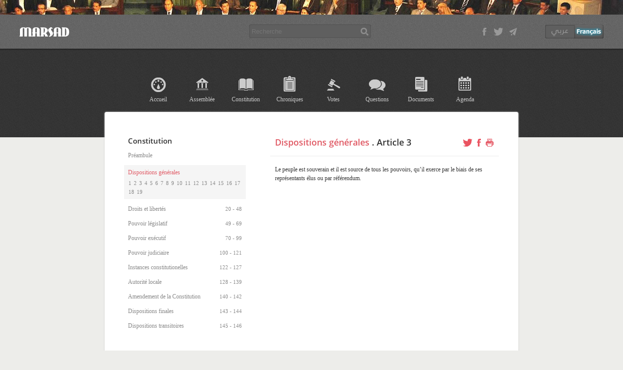

--- FILE ---
content_type: text/html; charset=utf-8
request_url: https://anc.majles.marsad.tn/fr/constitution/3/article/3
body_size: 3956
content:
<!DOCTYPE html>
<html xmlns="http://www.w3.org/1999/xhtml" xmlns:og="http://ogp.me/ns#" lang="fr">
<head>
    
<title>Constitution . Dispositions générales . Article 3</title>
<meta name="description" content="Le peuple est souverain et il est source de tous les pouvoirs, qu’il exerce par le biais de ses représentants élus ou par référendum...."/>
<meta property="og:title" content="Constitution . Dispositions générales . Article 3"/>
<meta property="og:image" content="https://anc.majles.marsad.tn/static/images/instagram1.png"/>
<meta property="og:description" content="Le peuple est souverain et il est source de tous les pouvoirs, qu’il exerce par le biais de ses représentants élus ou par référendum...."/>

    
    <meta http-equiv="Content-Type" content="text/html; charset=UTF-8">
    <meta property="og:url" content="https://anc.majles.marsad.tn/fr/constitution/3/article/3" />
    <meta property="og:site_name" content="Marsad" />
    <link rel="shortcut icon" href="/static/images/favicon.ico"/>
    <link rel="stylesheet" type="text/css" href="/static/5/base.css"/>
    <script type="text/javascript" src="/static/5/jquery-2.0.2.min.js"></script>
    
    
    <script type="text/javascript">
    var _gaq = _gaq || [];
    _gaq.push(['_setAccount', 'UA-31210050-1']);
    _gaq.push(['_trackPageview']);
    (function() {
    var ga = document.createElement('script');
    ga.type = 'text/javascript'; ga.async = true;
    ga.src = ('https:' == document.location.protocol ? 'https://ssl' : 'http://www') + '.google-analytics.com/ga.js';
    var s = document.getElementsByTagName('script')[0];
    s.parentNode.insertBefore(ga, s);
    })();
    </script>
    
    
    
<link rel="stylesheet" type="text/css" href="/static/5/constitution.6.css"/>
<style type="text/css">
#texte{
	margin-top: 10px;
}
.article{
	padding: 18px 10px;
	margin: 0;
	border-top: 1px solid #ececec;
}
.article:hover{
	background-color: transparent;
	cursor: inherit;
}
.top-18{
	margin-top: 18px;
}
h3{
	border: none;
	padding: 10px;
	color: #333;
	text-align: inherit;
}
#amendements > div{
	border-top: 1px solid #ececec;
	padding: 18px 10px 22px;
}
#amendements > .active{
	background-color: #F5F5F5;
}
del{background-color: transparent; color: red; }
ins{background-color: transparent; color: blue; text-decoration: none;}
#disqus_thread{
	margin: 70px 10px 0;
}
.deps{
	display: none;
}
.voted{
	background-color: rgba(115,156,0,0.6);
	color: #fff;
	text-align: center;
	font-weight: bold;
	padding: 6px 0;
	margin-top: 18px;
}
.accepte, .retire, .refuse{
	padding: 4px;
	color: #fff;
	border-radius: 2px;
}
.accepte{ background-color: rgba(115,156,0,0.1); }
.retire, .refuse{ background-color: red; }
.permalink{
	background-image: url('/static/images/glyphicons_050_link_grey.png');
	background-size: auto 13px;
	background-repeat: no-repeat;
	width: 15px;
	height: 13px;
	margin: 4px -30px;
	position: absolute;
}
#editpad{
	margin: 0 10px 18px;
	background-color: #E05964;
	color: #fff;
	font-weight: bold;
	padding: 4px 12px;
	border-radius: 4px;
}
#pad{
	border: 1px dashed #ccc;
	margin: 0 10px 10px;
}
#note{
	border-top: 1px solid #ececec;
	margin: 0 10px 18px;
	padding-top: 18px;
	color: #888;
}
#texte-ar{
	display: none;
	padding: 0 10px 20px;
}
.pad{
	display: none;
	border: 1px dashed #ccc;
	margin: 20px 0 4px;
}
.orange{
	color: darkorange;
}
</style>
<script type="text/javascript" src="/static/5/chapitre.2.js"></script>

</head>

<body class="fr">

    <div id="darkshadow"></div>
    <div id="hemi-slice"></div>

    <div id="back">

        <div id="branding">
            <a class="float" id="logo" href="/fr/anc"></a>

            <div class="floati">
                <div id="social" class="float">
                    <a target="_blank" class="facebook float" href="https://www.facebook.com/AlBawsala"></a>
                    <a target="_blank" class="twitter float" href="https://twitter.com/AlBawsalaTN"></a>
                    <a target="_blank" class="contact float" href="mailto:contact@albawsala.com"></a>
                </div>
                
                <div id="langs" class="float">
                
                    <a class="float arabe" href="/constitution/3/article/3"></a>
                    <span class="float francais"></span>
                
                </div>
            </div>

            <form class="floati" style="margin:15px 170px 0" method="GET" action="/fr/search">
                <input id="recherche" type="text" name="q" placeholder="Recherche" autocomplete="off">
            </form>
        </div>

        <div class="wrapper">
        <div id="menu" class="constitution_article">
            <a href="/fr/anc" class="float menu-home">Accueil</a>
            <a href="/fr/assemblee" class="float menu-assemblee">Assemblée</a>
            <a href="/fr/constitution" class="float menu-constitution">Constitution</a>
            <a href="/fr/chroniques" class="float menu-chroniques">Chroniques</a>
            <a href="/fr/votes" class="float menu-votes">Votes</a>
            <a href="/fr/questions" class="float menu-dialogues">Questions</a>
            <a href="/fr/docs" class="float menu-docs">Documents</a>
            <a href="/fr/agenda" class="float menu-agenda">Agenda</a>
        </div>
        
<div id="main" class="content">
	<div id="nav" class="float top-5">
		<h3>Constitution</h3>


<a href="/fr/constitution/3/chapitre/0" class="chap">
	
	<span class="titre">Préambule</span>
</a>



<div class="chap active">
	<div class="titre">Dispositions générales</div>
	
	<div class="anchors grey small">
		
		<a href="/fr/constitution/3/article/1" data-art="1">1</a>
		
		<a href="/fr/constitution/3/article/2" data-art="2">2</a>
		
		<a href="/fr/constitution/3/article/3" data-art="3">3</a>
		
		<a href="/fr/constitution/3/article/4" data-art="4">4</a>
		
		<a href="/fr/constitution/3/article/5" data-art="5">5</a>
		
		<a href="/fr/constitution/3/article/6" data-art="6">6</a>
		
		<a href="/fr/constitution/3/article/7" data-art="7">7</a>
		
		<a href="/fr/constitution/3/article/8" data-art="8">8</a>
		
		<a href="/fr/constitution/3/article/9" data-art="9">9</a>
		
		<a href="/fr/constitution/3/article/10" data-art="10">10</a>
		
		<a href="/fr/constitution/3/article/11" data-art="11">11</a>
		
		<a href="/fr/constitution/3/article/12" data-art="12">12</a>
		
		<a href="/fr/constitution/3/article/13" data-art="13">13</a>
		
		<a href="/fr/constitution/3/article/14" data-art="14">14</a>
		
		<a href="/fr/constitution/3/article/15" data-art="15">15</a>
		
		<a href="/fr/constitution/3/article/16" data-art="16">16</a>
		
		<a href="/fr/constitution/3/article/17" data-art="17">17</a>
		
		<a href="/fr/constitution/3/article/18" data-art="18">18</a>
		
		<a href="/fr/constitution/3/article/19" data-art="19">19</a>
		
	</div>
	
</div>



<a href="/fr/constitution/3/chapitre/2" class="chap">
	
	<span class="grey small floati">20 - 48</span>
	
	<span class="titre">Droits et libertés</span>
</a>



<a href="/fr/constitution/3/chapitre/3" class="chap">
	
	<span class="grey small floati">49 - 69</span>
	
	<span class="titre">Pouvoir législatif</span>
</a>



<a href="/fr/constitution/3/chapitre/4" class="chap">
	
	<span class="grey small floati">70 - 99</span>
	
	<span class="titre">Pouvoir exécutif</span>
</a>



<a href="/fr/constitution/3/chapitre/5" class="chap">
	
	<span class="grey small floati">100 - 121</span>
	
	<span class="titre">Pouvoir judiciaire</span>
</a>



<a href="/fr/constitution/3/chapitre/6" class="chap">
	
	<span class="grey small floati">122 - 127</span>
	
	<span class="titre">Instances constitutionelles</span>
</a>



<a href="/fr/constitution/3/chapitre/7" class="chap">
	
	<span class="grey small floati">128 - 139</span>
	
	<span class="titre">Autorité locale</span>
</a>



<a href="/fr/constitution/3/chapitre/8" class="chap">
	
	<span class="grey small floati">140 - 142</span>
	
	<span class="titre">Amendement de la Constitution</span>
</a>



<a href="/fr/constitution/3/chapitre/9" class="chap">
	
	<span class="grey small floati">143 - 144</span>
	
	<span class="titre">Dispositions finales</span>
</a>



<a href="/fr/constitution/3/chapitre/10" class="chap">
	
	<span class="grey small floati">145 - 146</span>
	
	<span class="titre">Dispositions transitoires</span>
</a>


	</div>

	<div id="content" class="floati">
		<h1 class="black">
			<a href="/fr/constitution/3/chapitre/1#art-3">Dispositions générales</a>
			<span class="art-num-3">. <a href="https://anc.majles.marsad.tn/fr/constitution/3/article/3?view=admin" class="black">Article 3</a></span>
			<div class="floati">
				<a class="float ico-twitter" href="https://twitter.com/share?url=https%3A%2F%2Fanc.majles.marsad.tn%2Ffr%2Fconstitution%2F3%2Farticle%2F3&amp;text=Constitution+.+Dispositions+g%C3%A9n%C3%A9rales+.+Article+3&amp;via=AlBawsalaTN"></a>
				<a class="float ico-facebook left-5" href="https://www.facebook.com/sharer/sharer.php?u=https%3A%2F%2Fanc.majles.marsad.tn%2Ffr%2Fconstitution%2F3%2Farticle%2F3"></a>
				<a class="float ico-print left-5" href="#"></a>
			</div>
		</h1>

		
		<div id="art-3" class="article"><p>Le peuple est souverain et il est source de tous les pouvoirs, qu&rsquo;il exerce par le biais de ses repr&eacute;sentants &eacute;lus ou par r&eacute;f&eacute;rendum.</p></div>
		<div class="small social">
        	
		</div>

		
		<div id="fb-root"></div>
<script>(function(d, s, id) {
  var js, fjs = d.getElementsByTagName(s)[0];
  if (d.getElementById(id)) return;
  js = d.createElement(s); js.id = id;
  js.src = "//connect.facebook.net/fr_FR/all.js#xfbml=1";
  fjs.parentNode.insertBefore(js, fjs);
}(document, 'script', 'facebook-jssdk'));</script>
		<div id="comments-3" style="margin:60px 10px 0" class="fb-comments" data-href="https://anc.majles.marsad.tn/constitution/3/article/3" data-num-posts="2" data-width="450"></div>
		
	</div>
</div>


        </div>

        <div id="footer">
        <div class="wrapper">
            <div class="float footer-column">
                <strong>Marsad</strong>
                <a href="/fr/about" class="clearfloat">Qui Sommes Nous</a>
                <a href="/fr/contact" class="clearfloat">Contact</a>
                <a href="https://twitter.com/AlBawsalaTN" class="clearfloat" target="_blank">Twitter</a>
                <a href="https://www.facebook.com/AlBawsala" class="clearfloat" target="_blank">Facebook</a>
            </div>

            <div class="float footer-column left-50">
                <strong>Rubriques</strong>
                <div class="clearfloat">
                    <a href="/fr/anc">Accueil</a>
                    <a href="/fr/assemblee">Assemblée</a>
                    <a href="/fr/constitution">Constitution</a>
                    <a href="/fr/votes">Votes</a>
                    <a href="/fr/questions">Questions</a>
                    <a href="/fr/docs">Documents</a>
                    <a href="/fr/agenda">Agenda</a>
                    <a href="/fr/chroniques">Chroniques</a>
                </div>
            </div>

            <div class="float footer-column left-50">
                <strong>Pages spéciales</strong>
                
                
                <a href="/fr/loi_antiterroriste/index">
                
                Loi relative à la lutte contre le terrorisme et la répression du blanchiment d’argent</a>
                
                
                <a href="/fr/lfc_2014/index">
                
                Loi de Finances Complémentaire pour l&#39;année 2014</a>
                
                
                <a href="/fr/instance_controle_constitutionnel/index">
                
                Instance Provisoire de Contrôle de la Constitutionnalité des Projets de Loi</a>
                
                
                <a href="/fr/simulation_modes_scrutin">
                
                Simulation de modes de scrutin</a>
                
                
                <a href="/fr/loi_electorale/index">
                
                Loi électorale</a>
                
                
                <a href="/fr/mercato">
                
                Mercato des partis de l&#39;ANC</a>
                
                
                <a href="/fr/budget/2014">
                
                Budget de l&#39;état 2014</a>
                
                
                <a href="/fr/isie/index">
                
                L&#39;Instance Supérieure Indépendante pour les Élections</a>
                
                
                <a href="/fr/1an/index">
                
                1 an à l&#39;assemblée nationale constituante</a>
                
                
                <a href="/fr/budget/2013">
                
                Budget de l&#39;état 2013</a>
                
            </div>

            <a href="http://www.albawsala.com" class="floati" target="_blank">
                <img src="/static/images/logo_albawsala.png"/>
            </a>
        </div>
        </div>

    </div>

</body>
</html>